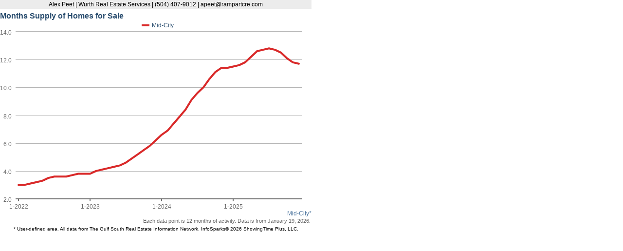

--- FILE ---
content_type: text/html; charset=utf-8
request_url: https://gsrein.stats.showingtime.com/infoserv/s-v1/AfE9-v3?w=640&h=480
body_size: 2440
content:
<!DOCTYPE html>
<html>
<head>
    <title>Months Supply of Homes for Sale for Mid-City</title>
    <meta charset="utf-8">
    <style type="text/css">
        body {
            padding: 0;
            margin: 0;
            font-family: Arial;
            font-size: 12px;
        }        
    </style>
    <script src="//ajax.googleapis.com/ajax/libs/jquery/1.9.1/jquery.min.js"></script>
    <link rel="stylesheet" type="text/css" href="https://gsrein.stats.showingtime.com/infoserv//style?cid=2566828BBF4746EFB3618B025C3A9691&f=reports.less">
    <script src="https://gsrein.stats.showingtime.com/infoserv/assets/js/Tenk.Infosparks.Chart.js?v=v1.12.0-9-gd85cd31eef
"></script>


<script type="text/javascript">

    function numKeys(o) {
        var res = 0;
        for (var k in o) {
            if (o.hasOwnProperty(k)) res++;
        }
        return res;
    }

    function InfoSparksPageRender() {
        this.InfoSparksViewList = {};
        this.isStatic = false;
    }

    function cleanUpView(target) {
        // If rendering for static reports, clean-up
        if (window.PageRender.isStatic === true) {
            // remove "stroke-opacity"
            var nodes = document.getElementById(target).querySelectorAll('*[stroke-opacity]'), nodeIter, elem, opacity;

            for (nodeIter = 0; nodeIter < nodes.length; nodeIter += 1) {
                elem = nodes[nodeIter];
                opacity = elem.getAttribute('stroke-opacity');
                elem.removeAttribute('stroke-opacity');

                if (opacity === "0.0001") {
                    elem.removeAttribute('stroke-width');
                    elem.removeAttribute('stroke');
                    elem.setAttribute('opacity', 0);
                }
            }
        }
    }

    InfoSparksPageRender.prototype = {
        AddView: function(id, fn) {
            this.InfoSparksViewList[id] = fn;
        },

        CompleteRender: function(id) {
            delete this.InfoSparksViewList[id];
            if (numKeys(this.InfoSparksViewList) === 0) {
            }
        },

        RenderAll: function() {
            for (var id in this.InfoSparksViewList) {
                var fn = this.InfoSparksViewList[id];
                if (typeof(fn) === typeof(Function)) {
                    fn();
                }
            }
        },

        getBackendUrl: function() {
            return "https://gsrein.stats.showingtime.com/infoserv/";
        }
    };

    window.PageRender = new InfoSparksPageRender();
    
    $(function () {
        // Setup so we can run multiple charts
                
                onLoadComplete();
	});
    
    // This function is called from above or from when we finished loading a page
    window.onLoadComplete = function() {
        setTimeout(function() {
            window.PageRender.RenderAll();
        },1);
    };

</script>




</head>
    <body>
            <div style="width: 640px; height: 475px;">
                    <div style="text-align: center; margin: 0px 0px 5px; padding: 2px; background-color: #ececec">Alex Peet 
    
        | Wurth Real Estate Services
    

    
        | (504) 407-9012
    

    
        | apeet@rampartcre.com
    

</div>
                



                
    <div style="width: 100%;" class="viewContainer" id="container-AfE9-v3">
        <div id="target-AfE9-v3" class="viewTarget" style="width: 100%; height: 100%;"></div>
        <div class="viewFooter">Each data point is 12 months of activity. Data is from January 19, 2026.</div>
    </div>
    <script type="text/javascript">
        window.PageRender.AddView("AfE9-v3",function() {
            var $container = $("#container-AfE9-v3");
            var $containerParent = $container.parent();
            var $containerFooter = $('.viewFooter', $container);
            var $target = $("#target-AfE9-v3", $container);

            var parentHeight = $containerParent.height();
            var childrenHeight = 0;
            $containerParent.children('div').each(function() {
                if ($(this).get(0) !== $container.get(0)) {
                    childrenHeight += $(this).outerHeight(true);
                }
            });


            $container.height(parentHeight - childrenHeight);
            $target.height($container.height() - $containerFooter.outerHeight(true));

            // Configuration for the chart
            var chartConfig = {
                chartId: "AfE9-v3",
                targetElementId: "target-AfE9-v3",
                backendServerUrl: window.PageRender.getBackendUrl(),
                defaultChartParams: {
                    ev: "Ad/EhxQM9djXjDXfWcij7UIKzk8CRtz142b4YED9Cd7r4Xb7TNsWqBzHzpUTfiKBjZdVLIPQVMKeM3T70v2wSAh5uQv3v6mI3IzePJHT745uO8+2pHaq2IDeGYfKBMqlxStWwUvhOfIjZhSwdxxpbZ8lLBtkzz/lRmstZhNNGLp6tg3IdBVOnzXfeN70JB3f41A/CO17klJIs9PE1fo1gB3ZvqrG/QnzLOXFvG+FxaPCb1Qcg2RFxbjiEv465cjdw1+r6JgKRn6Hym438/+k+whKCanfrh3cIF3IV36l6AY=",
                    colorMapping: {"0":0}
                    }
            };

            // Initialize the chart
            var chart = new InfoSparks.Chart(chartConfig, function() {

                cleanUpView("target-AfE9-v3");

                window.PageRender.CompleteRender("AfE9-v3");
            });
        });

    </script>


                <div style="text-align: center; padding: 5px 5px 0px; font-size: 80%;">
* User-defined area.
All data from The Gulf South Real Estate Information Network. InfoSparks&copy; 2026 ShowingTime Plus, LLC.                </div>
            </div>
    </body>
</html>



--- FILE ---
content_type: text/css; charset=utf-8
request_url: https://gsrein.stats.showingtime.com/infoserv//style?cid=2566828BBF4746EFB3618B025C3A9691&f=reports.less
body_size: 1127
content:
.clearfix:before,.clearfix:after{content:" ";display:table}.clearfix:after{clear:both}.clearfix{*zoom:1}.ui-btn,.submit{-webkit-border-radius:3px;-moz-border-radius:3px;-ms-border-radius:3px;-o-border-radius:3px;border-radius:3px;font-size:1em;line-height:1em;color:#fff;font-weight:bold;border:1px solid #fff;padding:10px 20px;background-color:#30376c;cursor:pointer;text-align:center;text-decoration:none}.ui-btn:hover,.submit:hover{background-color:#40498f;text-decoration:none;color:#fff}.ui-btn[disabled],.submit[disabled]{background-color:#d7d7d7;border:1px solid #d7d7d7;cursor:default}.ui-btn .ui-btn-ico,.submit .ui-btn-ico{display:inline-block;vertical-align:text-top;margin-top:-1px;padding-right:1px}.ui-btn-block{width:100%;display:block;padding-left:0;padding-right:0;-ms-box-sizing:border-box;-moz-box-sizing:border-box;-webkit-box-sizing:border-box;box-sizing:border-box}.ui-btn-white{-webkit-border-radius:3px;-moz-border-radius:3px;-ms-border-radius:3px;-o-border-radius:3px;border-radius:3px;font-size:1em;line-height:1em;color:#fff;font-weight:bold;border:1px solid #fff;padding:10px 20px;background-color:#30376c;cursor:pointer;text-align:center;text-decoration:none;color:#3c3938;background:none;border:1px solid #d7d7d7}.ui-btn-white:hover{background-color:#40498f;text-decoration:none;color:#fff}.ui-btn-white[disabled]{background-color:#d7d7d7;border:1px solid #d7d7d7;cursor:default}.ui-btn-white .ui-btn-ico{display:inline-block;vertical-align:text-top;margin-top:-1px;padding-right:1px}.ui-btn-white:hover{background:#ececec;color:#3c3938}.ui-btn-tiny{padding:4px 5px;font-size:0.85em}.ui-btn-small{padding:5px 10px}.well{border:1px solid #d7d7d7;-webkit-border-radius:2px;-moz-border-radius:2px;border-radius:2px;background:#ececec;margin:0.5em 0;padding:0.5em}.well .well-header{margin:0 0 0.5em 0}.well .well{background:#fff}label{display:block;margin:0.5em}label.inline{display:inline}button,input,select,textarea{margin:3px;font-size:100%;vertical-align:text-bottom}.pull-left{float:left}.pull-right{float:right}body{margin:0px}.pdfReport{font-family:Arial,'DejaVu Sans','Liberation Sans',Freesans,sans-serif;margin:20px}.htmlReport{font-family:Arial,'DejaVu Sans','Liberation Sans',Freesans,sans-serif;background-color:#ececec}.htmlReport .container{width:960px;background-color:#fff;margin:10px auto;padding:20px;border:1px solid #d7d7d7;-webkit-border-radius:2px;-moz-border-radius:2px;border-radius:2px;text-align:center}.htmlReport .shareBox{border-top:1px solid #ececec;border-bottom:1px solid #ececec;padding:5px 10px;margin:5px 20px 20px;clear:both}.report .reportFooter{text-align:center;font-size:11px;padding-top:5px;color:#464646}.report .viewContainer{margin:10px auto}.report .userInfo{text-align:left;font-size:80%;padding:0 10px 10px}.report .userInfo .userImage{float:left;margin-right:10px}.report .userInfo .logo{float:right;padding-left:15px;border-left:1px solid #ececec}.report .userInfo .logo img{padding:5px}.report .userInfo .userDetails{float:left}.report .userInfo .userDetails .headerName{font-size:120%;font-weight:bold;border-bottom:1px solid #d7d7d7}.report .userInfo .userContact{float:right;text-align:right;padding-right:15px}.report .userInfo .userTagline{float:left;clear:left}.viewContainer{margin:0px auto}.viewTarget{margin-bottom:0}.viewFooter{color:#666;text-align:right;margin:0px 2px;font-size:11px}.error{padding:20px;-moz-box-sizing:border-box;-webkit-box-sizing:border-box;box-sizing:border-box;text-align:center}.expireMessage{text-align:right;margin:auto 10px;font-size:0.7em;color:#590000}